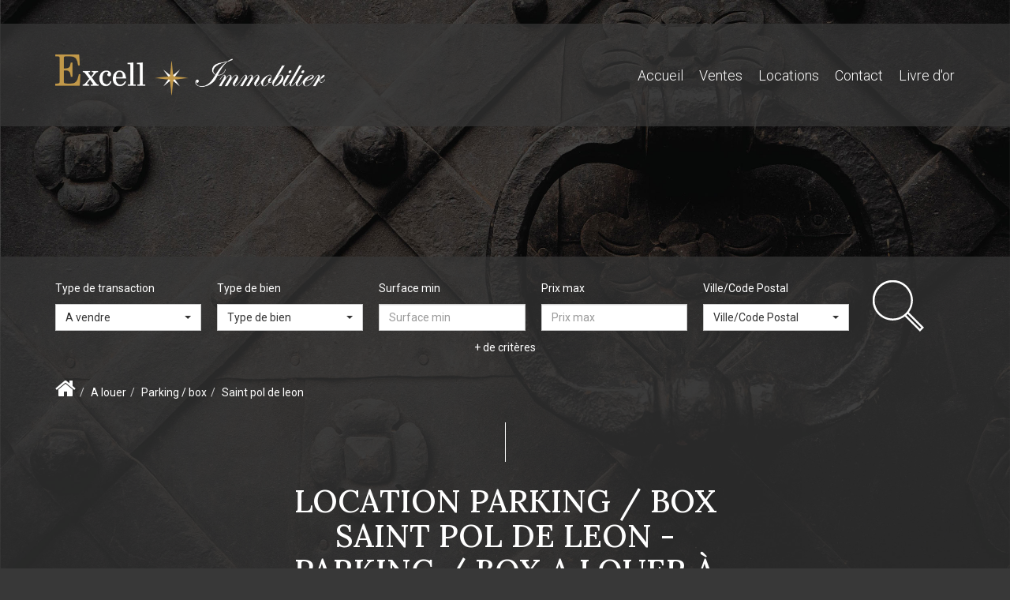

--- FILE ---
content_type: text/html; charset=UTF-8
request_url: https://www.excellimmobilier.com/ville_bien/Saint+pol+de+leon_1_5__Location/location-parking-box-saint-pol-de-leon.html
body_size: 2329
content:
<!DOCTYPE html>
<html lang="en">
<head>
    <meta charset="utf-8">
    <meta name="viewport" content="width=device-width, initial-scale=1">
    <title></title>
    <style>
        body {
            font-family: "Arial";
        }
    </style>
    <script type="text/javascript">
    window.awsWafCookieDomainList = [];
    window.gokuProps = {
"key":"AQIDAHjcYu/GjX+QlghicBgQ/7bFaQZ+m5FKCMDnO+vTbNg96AHmgDp3m/m37qvVkRxoqPnMAAAAfjB8BgkqhkiG9w0BBwagbzBtAgEAMGgGCSqGSIb3DQEHATAeBglghkgBZQMEAS4wEQQMUS9RyGpHlf5DH2EsAgEQgDubvPvjIbfSP3vMvzkzeB9jqM90t+I6S5JClpo800SVC8j0lOoavhskCYZg9QrQcc+lh2Yv7d+k0477nw==",
          "iv":"CgAH6yLcNAAAAKA7",
          "context":"[base64]/[base64]/FLih7mR9KdkpYvEc45KvZy54V0w3fud7HfujKGX/ryaEM9JkCkRKdaERFtkwsd9Kjvb62Eo8+jkfdORsHhC3CjZUKKdevLa/LV5fUjQHT3zzsAVzYpKrozTm3yxqakQWTqiujjGStV+hsc9xohOkL+hnAj879aSh3jvaZInrjqDTkQsfOTfMaldScgt/tiFBRoUvvNY+0Xv8lBbtJUAxXm8CSebumLhE5i2SOk8t4+yBQzJA04khcrhTNTrsvdsHFNWGVZu1m9u/gbLDiwhoH38KA2z/7+1LUoQER1G/lpmavQ=="
};
    </script>
    <script src="https://7813e45193b3.47e58bb0.eu-west-3.token.awswaf.com/7813e45193b3/28fa1170bc90/1cc501575660/challenge.js"></script>
</head>
<body>
    <div id="challenge-container"></div>
    <script type="text/javascript">
        AwsWafIntegration.saveReferrer();
        AwsWafIntegration.checkForceRefresh().then((forceRefresh) => {
            if (forceRefresh) {
                AwsWafIntegration.forceRefreshToken().then(() => {
                    window.location.reload(true);
                });
            } else {
                AwsWafIntegration.getToken().then(() => {
                    window.location.reload(true);
                });
            }
        });
    </script>
    <noscript>
        <h1>JavaScript is disabled</h1>
        In order to continue, we need to verify that you're not a robot.
        This requires JavaScript. Enable JavaScript and then reload the page.
    </noscript>
</body>
</html>

--- FILE ---
content_type: text/css
request_url: https://www.excellimmobilier.com/templates/template_voltaire/catalog/css/listing.css
body_size: 1947
content:
.clearfix {
  *zoom: 1;
}
.clearfix:before,
.clearfix:after {
  display: table;
  content: "";
  line-height: 0;
}
.clearfix:after {
  clear: both;
}
.hide-text {
  font: 0/0 a;
  color: transparent;
  text-shadow: none;
  background-color: transparent;
  border: 0;
}
.input-block-level {
  display: block;
  width: 100%;
  min-height: 30px;
  -webkit-box-sizing: border-box;
  -moz-box-sizing: border-box;
  box-sizing: border-box;
}
@font-face {
  font-family: 'Glyphicons Halflings';
  src: url('../../catalog/scripts/bootstrap-3/fonts/glyphicons-halflings-regular.woff') format('woff');
}
#listing_bien .item-product {
  float: left;
  width: 100%;
  position: relative;
  padding-left: 50%;
  background-color: var(--color-3);
  margin-bottom: 30px;
}
#listing_bien .item-product .btn-selection {
  position: absolute;
  top: 0;
  left: 0;
  z-index: 1;
  padding: 5px;
  background-color: var(--color-3);
}
#listing_bien .item-product .btn-selection .conteneur_buy_now .btn_buy_now {
  font-size: 18px;
  color: var(--color-1);
}
#listing_bien .item-product .picto-product {
  position: absolute;
  top: 15px;
  right: 50%;
  z-index: 1;
  padding: 5px 8px;
  text-transform: uppercase;
  background-color: var(--color-3);
  color: var(--color-2);
}
#listing_bien .item-product .picto-product--tags {
  gap: 10px;
  list-style: none;
  background-color: transparent !important;
  display: flex;
  justify-content: flex-end;
  flex-wrap: wrap;
}
#listing_bien .item-product .picto-product--tags li div {
  padding: 5px;
  color: var(--color-2);
  background-color: var(--color-3, #000000);
}
#listing_bien .item-product .visuel-product {
  position: absolute;
  left: 0;
  top: 0;
  height: 100%;
  width: 50%;
}
#listing_bien .item-product .visuel-product img {
  width: 100%;
  height: 100%;
  object-fit: cover;
  -o-object-fit: cover;
  object-position: center;
  -o-object-position: center;
}
#listing_bien .item-product .infos-product {
  float: left;
  width: 100%;
  padding: 90px 70px;
  color: var(--color-1);
}
#listing_bien .item-product .infos-product .products-name {
  font-family: var(--font-2);
  text-transform: uppercase;
  font-size: 25px;
  margin-bottom: 20px;
  white-space: nowrap;
  overflow: hidden;
  text-overflow: ellipsis;
}
#listing_bien .item-product .infos-product .products-desc {
  overflow: hidden;
  display: -webkit-box;
  -webkit-line-clamp: 3;
  -webkit-box-orient: vertical;
  line-height: 1.8em;
  height: 5.4em;
  font-size: 16px;
  margin-bottom: 10px;
}
#listing_bien .item-product .infos-product .products-ref {
  font-size: 16px;
  margin-bottom: 10px;
}
#listing_bien .item-product .infos-product .products-price {
  float: left;
  font-size: 22px;
  color: var(--color-2);
}
#listing_bien .item-product .infos-product .products-price span {
  color: var(--color-1);
  display: block;
}
#listing_bien .item-product .infos-product .products-link {
  float: right;
}
#listing_bien .item-product .infos-product .products-link .btn.btn-primary {
  color: var(--color-1);
  border: 1px solid var(--color-1);
  text-transform: uppercase;
  padding: 12px 20px;
  font-size: 16px;
}
#listing_bien .item-product .infos-product .products-link .btn.btn-primary:hover,
#listing_bien .item-product .infos-product .products-link .btn.btn-primary:focus {
  color: var(--color-2);
  border: 1px solid var(--color-2);
}
.search_link_rss {
  display: none;
}
.alert-fixed {
  position: fixed;
  right: -65px;
  transform: rotate(90deg);
  background: var(--color-2);
  z-index: 2;
  padding: 10px 10px 5px 10px;
}
.alert-fixed a,
.alert-fixed i:before {
  color: var(--color-1);
  font-weight: 500;
}
.alert-fixed a {
  text-decoration: none;
}
.alert-fixed i {
  margin-right: 10px;
  font-size: 1.3em;
}
.barre_navigation {
  float: left;
  width: 100%;
  margin-bottom: 20px;
}
.barre_navigation .nav-pagination {
  float: left;
  width: 100%;
}
.barre_navigation .nav-pagination .pagination {
  margin: 0;
  border-radius: 0;
}
.barre_navigation .nav-pagination .pagination li {
  display: inline-block;
  vertical-align: middle;
  margin-right: 10px;
}
.barre_navigation .nav-pagination .pagination li:last-child {
  margin-right: 0;
}
.barre_navigation .nav-pagination .pagination li > a,
.barre_navigation .nav-pagination .pagination li > span {
  border: 1px solid var(--color-3);
  background: transparent;
  border-radius: 0;
  color: var(--color-3);
  -webkit-transition: all 0.3s ease;
  -moz-transition: all 0.3s ease;
  -ms-transition: all 0.3s ease;
  -o-transition: all 0.3s ease;
  transition: all 0.3s ease;
}
.barre_navigation .nav-pagination .pagination li > a:hover,
.barre_navigation .nav-pagination .pagination li > span:hover,
.barre_navigation .nav-pagination .pagination li > a:focus,
.barre_navigation .nav-pagination .pagination li > span:focus {
  border: 1px solid var(--color-2);
  color: var(--color-2);
}
.barre_navigation .nav-pagination .pagination li.active > a,
.barre_navigation .nav-pagination .pagination li.active > span {
  border: 1px solid var(--color-2);
  color: var(--color-2);
}
.barre_navigation .nav-sort {
  float: left;
  width: 100%;
  text-align: right;
}
.barre_navigation .nav-sort .list-sort {
  list-style: none;
  padding: 0;
  margin: 0;
}
.barre_navigation .nav-sort .list-sort li {
  display: inline-block;
  vertical-align: middle;
  margin-right: 10px;
}
.barre_navigation .nav-sort .list-sort li:last-child {
  margin-right: 0;
}
.barre_navigation.navbarre-bottom .nav-pagination {
  text-align: center;
}
.template_dumas .barre_navigation.navbarre-top {
  width: 65%;
  margin: 30px 0 60px;
}
@media (max-width: 1199px) {
  #listing_bien .item-product .infos-product {
    padding: 60px 50px;
  }
}
@media (max-width: 991px) {
  .template_dumas .barre_navigation.navbarre-top {
    width: 55%;
  }
  #listing_bien .item-product .infos-product {
    padding: 50px 30px;
  }
  #listing_bien .item-product .infos-product .products-name {
    font-size: 18px;
    margin-bottom: 10px;
  }
  #listing_bien .item-product .infos-product .products-desc {
    line-height: 1.4em;
    height: 4.2em;
    font-size: 14px;
  }
  #listing_bien .item-product .infos-product .products-price,
  #listing_bien .item-product .infos-product .products-ref {
    font-size: 14px;
  }
  #listing_bien .item-product .infos-product .products-link .btn.btn-primary {
    padding: 8px 10px;
    font-size: 14px;
  }
}
@media (max-width: 767px) {
  .search-interne #box_search .search-form {
    display: none;
  }
  #listing_bien .item-product {
    padding: 0;
  }
  #listing_bien .item-product .visuel-product {
    position: relative;
    width: 100%;
    height: 240px;
  }
  #listing_bien .item-product .infos-product {
    padding: 25px;
  }
  #listing_bien .item-product .infos-product .products-name {
    font-size: 16px;
  }
  #listing_bien .item-product .picto-product {
    right: 0;
  }
  .barre_navigation .nav-pagination,
  .barre_navigation .nav-sort {
    text-align: center;
  }
  .barre_navigation .nav-pagination ul li {
    margin-bottom: 10px;
  }
}
.popup_product_listing {
  color: black;
  padding: 15px;
}
.popup_product_listing svg {
  height: 20px;
}
.popup_product_listing .product-bulles {
  display: flex;
}
.popup_product_listing .product-bulles .bulle {
  margin: 10px;
}
.popup_product_listing .product-btn span {
  vertical-align: top;
}
.popup_product_listing .header-popup {
  font-size: 20px;
  font-weight: 600;
  margin-bottom: 10px;
}
.popup_product_listing .body-popup {
  display: flex;
  justify-content: space-around;
}
.popup_product_listing .body-popup .content-popup .text {
  display: block;
  width: 100%;
  line-height: 1.5em;
  font-size: 1.2em;
}
.popup_product_listing .body-popup .footer-popup {
  display: flex;
  flex-direction: column;
  justify-content: center;
}
.popup_product_listing .body-popup .footer-popup .btn.btn-primary {
  color: var(--color-1);
  border: 1px solid var(--color-1);
  text-transform: uppercase;
  padding: 12px 20px;
  font-size: 16px;
}
.popup_product_listing .body-popup .footer-popup .btn.btn-primary:hover {
  color: var(--color-2);
  border: 1px solid var(--color-2);
}
.products_selled .entry-header {
  text-align: center;
}
.products_selled .entry-header .page-header {
  margin-top: 60px;
  margin-bottom: 40px;
}
.products_selled .entry-content .row-carto {
  margin-top: 40px;
  margin-bottom: 40px;
}
.products_selled .search-form #find_sold .row-inputs {
  padding: 20px;
  display: flex;
  justify-content: center;
  width: 100%;
  background-color: #cdd2d75e;
}
.products_selled .search-form #find_sold .row-inputs .btn-submit {
  width: 100%;
}
.products_selled .search-form #find_sold .row-inputs .btn-submit .btn.btn-primary {
  width: 100%;
}
.products_selled .search-form #find_sold .col-input {
  text-align: center;
}
.products_selled .search-form #find_sold .col-input:first-child {
  padding: 0px 8px 0px 0px;
}
.products_selled .search-form #find_sold .col-input + .col-input:not(:last-child) {
  padding: 0px 8px 0px 8px;
}
.products_selled .search-form #find_sold .col-input:last-child {
  padding: 0px 0px 0px 8px;
  justify-content: center;
  display: flex;
}
#listing_bien.voltaire .infos-product {
  background-color: var(--color-bg);
}
#listing_bien.voltaire .picto {
  background-color: var(--color-bg-transparent);
  padding: 5px;
  border-radius: var(--border-radius-btn);
}
:root {
  --casap-button-bg: var(--color-1);
}
.infos-product .links-product .booking {
  display: inline;
}
.agence-product .links-contact .booking {
  margin-top: 1rem;
}
.no-photo {
  background-color: #eee;
  background-size: contain;
  background-image: url('/catalog/images/no-picture.svg');
  background-position: center;
  background-repeat: no-repeat;
}
img.no-photo {
  object-fit: contain !important;
  background-image: none;
}
.item-product img,
.img-actu img,
.agence_img img {
  background-color: #eee;
}


--- FILE ---
content_type: text/css;charset=ISO-8859-1
request_url: https://www.excellimmobilier.com/templates/template_voltaire/catalog/css/style.css.php?1759767566
body_size: 213
content:

	#header .header-menu .container-menu .menu-logo .logo{
		height: 100px;
	}

	@media (max-width: 991px){
		.page_home #header .header-title, #header .header-title{
			margin-top: 100px;
		}
	}

	:root {
		--color-1: #383838;
		--color-1-30: rgba(56,56,56,0.3);
		--color-1-40: rgba(56,56,56,0.4);
		--color-1-70: rgba(56,56,56,0.7);
		--color-2: #C1984A;
		--color-3: #FFFFFF;
		--color-3-70: rgba(255,255,255,0.7);
		--color-3-alt-1: rgb(245,245,245);
		--color-3-alt-2: rgb(205,205,205);
		--font-1: 'Roboto', sans-serif;
		--font-2: 'Lora', sans-serif;

		--color-materialize: var(--color-2);
		--color-materialize3: #cdad6e;
		--color-materialize4: #e1cca5;
	}


--- FILE ---
content_type: application/javascript
request_url: https://www.excellimmobilier.com/templates/template_voltaire/catalog/scripts/site.js
body_size: 629
content:
$(document).ready(function(){

    if ($('#slider_background').length > 0) {
		var slider_background = $('#slider_background').bxSlider({
			mode: 'fade',
			pager: false,
			auto: ($('#slider_background .slider-item').length > 1 ? true : false),
			controls: false,
			speed: 800,
			pause: 6000
		});
	}
	if($('#header .header-menu').length > 0){
		sticky_menu();
	
		$(window).scroll(function(){
			sticky_menu();
		});
		$(window).resize(function(){
			sticky_menu();
		});
	
		function sticky_menu(){
			var height_top = 30;
			if($(window).innerWidth() < 768){
				height_top = 20;
			}
			if(window.scrollY > height_top && $('#header .header-menu').offset().top != 0){
				$('#header .header-menu').css('top',0);
			}else if(window.scrollY <= height_top) {
				$('#header .header-menu').css('top', height_top - window.scrollY);
			}
		}	
	}
	
    $('[data-toggle="tooltip"]').tooltip({container: 'body'});
	$('[data-toggle="popover"]').popover({container: 'body'});

    /** Stylisation des select */
    jQuery('.js-chosen').selectpicker();

    /** rï¿½cupï¿½ration des valeurs avant la soumission du formulaire de recherche */
    jQuery('.js-chosen').on('change', function() {
        $element = $(this);
        $target = $($element.data('value'));
        $modal = $($element.data('modal'));
        $selects = $(this).selectpicker('val');
        if ($selects) {
            var attr = $element.attr('multiple');
            var args = Array.prototype.slice.call($selects);
            if (typeof attr !== typeof undefined && attr !== false) {
                $target.val(args.join(','));
                $modal.val(args.join(','));
            } else {
                $target.val(args.join(''));
                $modal.val(args.join(''));
            }
        } else {
            $target.val('');
            $modal.val('');
        }
	});
	
});
function delete_poly(){}

--- FILE ---
content_type: application/javascript
request_url: https://www.excellimmobilier.com/catalog/scripts/jquery/bootstrap-select.min.js
body_size: 6695
content:
function isAndroid(){return navigator.userAgent.toLowerCase().indexOf("android")>-1}!function(t){"use strict";function e(t,e){return t.toUpperCase().indexOf(e.toUpperCase())>-1}function i(e){var i=[{re:/[\xC0-\xC6]/g,ch:"A"},{re:/[\xE0-\xE6]/g,ch:"a"},{re:/[\xC8-\xCB]/g,ch:"E"},{re:/[\xE8-\xEB]/g,ch:"e"},{re:/[\xCC-\xCF]/g,ch:"I"},{re:/[\xEC-\xEF]/g,ch:"i"},{re:/[\xD2-\xD6]/g,ch:"O"},{re:/[\xF2-\xF6]/g,ch:"o"},{re:/[\xD9-\xDC]/g,ch:"U"},{re:/[\xF9-\xFC]/g,ch:"u"},{re:/[\xC7-\xE7]/g,ch:"c"},{re:/[\xD1]/g,ch:"N"},{re:/[\xF1]/g,ch:"n"}];return t.each(i,function(){e=e.replace(this.re,this.ch)}),e}function n(t){var e={"&":"&amp;","<":"&lt;",">":"&gt;",'"':"&quot;","'":"&#x27;","`":"&#x60;"},i="(?:"+Object.keys(e).join("|")+")",n=new RegExp(i),s=new RegExp(i,"g"),o=null==t?"":""+t;return n.test(o)?o.replace(s,function(t){return e[t]}):o}function s(e,i){var n=arguments,s=e,e=n[0],i=n[1];[].shift.apply(n),void 0===e&&(e=s);var a,l=this.each(function(){var s=t(this);if(s.is("select")){var l=s.data("selectpicker"),d="object"==typeof e&&e;if(l){if(d)for(var r in d)d.hasOwnProperty(r)&&(l.options[r]=d[r])}else{var c=t.extend({},o.DEFAULTS,t.fn.selectpicker.defaults||{},s.data(),d);s.data("selectpicker",l=new o(this,c,i))}"string"==typeof e&&(a=l[e]instanceof Function?l[e].apply(l,n):l.options[e])}});return void 0!==a?a:l}t.expr[":"].icontains=function(i,n,s){return e(t(i).text(),s[3])},t.expr[":"].aicontains=function(i,n,s){return e(t(i).data("normalizedText")||t(i).text(),s[3])};var o=function(e,i,n){n&&(n.stopPropagation(),n.preventDefault()),this.$element=t(e),this.$newElement=null,this.$button=null,this.$menu=null,this.$lis=null,this.options=i,null===this.options.title&&(this.options.title=this.$element.attr("title")),this.val=o.prototype.val,this.render=o.prototype.render,this.refresh=o.prototype.refresh,this.setStyle=o.prototype.setStyle,this.selectAll=o.prototype.selectAll,this.deselectAll=o.prototype.deselectAll,this.destroy=o.prototype.remove,this.remove=o.prototype.remove,this.show=o.prototype.show,this.hide=o.prototype.hide,this.init()};o.VERSION="1.6.3",o.DEFAULTS={noneSelectedText:"Nothing selected",noneResultsText:"No results match",countSelectedText:function(t,e){return 1==t?"{0} item selected":"{0} items selected"},maxOptionsText:function(t,e){var i=[];return i[0]=1==t?"Limit reached ({n} item max)":"Limit reached ({n} items max)",i[1]=1==e?"Group limit reached ({n} item max)":"Group limit reached ({n} items max)",i},selectAllText:"Select All",deselectAllText:"Deselect All",multipleSeparator:", ",style:"btn-default",size:"auto",title:null,selectedTextFormat:"values",width:!1,container:!1,hideDisabled:!1,showSubtext:!1,showIcon:!0,showContent:!0,dropupAuto:!0,header:!1,liveSearch:!1,actionsBox:!1,iconBase:"glyphicon",tickIcon:"glyphicon-ok",maxOptions:!1,mobile:!1,selectOnTab:!1,dropdownAlignRight:!1,searchAccentInsensitive:!1},o.prototype={constructor:o,init:function(){var e=this,i=this.$element.attr("id");this.$element.hide(),this.multiple=this.$element.prop("multiple"),this.autofocus=this.$element.prop("autofocus"),this.$newElement=this.createView(),this.$element.after(this.$newElement),this.$menu=this.$newElement.find("> .dropdown-menu"),this.$button=this.$newElement.find("> button"),this.$searchbox=this.$newElement.find("input"),this.options.dropdownAlignRight&&this.$menu.addClass("dropdown-menu-right"),void 0!==i&&(this.$button.attr("data-id",i),t('label[for="'+i+'"]').click(function(t){t.preventDefault(),e.$button.focus()})),this.checkDisabled(),this.clickListener(),this.options.liveSearch&&this.liveSearchListener(),this.render(),this.liHeight(),this.setStyle(),this.setWidth(),this.options.container&&this.selectPosition(),this.$menu.data("this",this),this.$newElement.data("this",this),this.options.mobile&&this.mobile()},createDropdown:function(){var e=this.multiple?" show-tick":"",i=this.$element.parent().hasClass("input-group")?" input-group-btn":"",n=this.autofocus?" autofocus":"",s=this.$element.parents().hasClass("form-group-lg")?" btn-lg":this.$element.parents().hasClass("form-group-sm")?" btn-sm":"",o=this.options.header?'<div class="popover-title"><button type="button" class="close" aria-hidden="true">&times;</button>'+this.options.header+"</div>":"",a=this.options.liveSearch?'<div class="bs-searchbox"><input type="text" class="input-block-level form-control" autocomplete="off" /></div>':"",l=this.options.actionsBox?'<div class="bs-actionsbox"><div class="btn-group btn-block"><button class="actions-btn bs-select-all btn btn-sm btn-default">'+this.options.selectAllText+'</button><button class="actions-btn bs-deselect-all btn btn-sm btn-default">'+this.options.deselectAllText+"</button></div></div>":"";return t('<div class="btn-group bootstrap-select'+e+i+'"><button type="button" class="btn dropdown-toggle selectpicker'+s+'" data-toggle="dropdown"'+n+'><span class="filter-option pull-left"></span>&nbsp;<span class="caret"></span></button><div class="dropdown-menu open">'+o+a+l+'<ul class="dropdown-menu inner selectpicker" role="menu"></ul></div></div>')},createView:function(){var t=this.createDropdown(),e=this.createLi();return t.find("ul").append(e),t},reloadLi:function(){this.destroyLi();var t=this.createLi();this.$menu.find("ul").append(t)},destroyLi:function(){this.$menu.find("li").remove()},createLi:function(){var e=this,s=[],o=0,a=function(t,e,i){return"<li"+(void 0!==i?' class="'+i+'"':"")+(void 0!==e|null===e?' data-original-index="'+e+'"':"")+">"+t+"</li>"},l=function(t,s,o,a){var l=i(n(t));return'<a tabindex="0"'+(void 0!==s?' class="'+s+'"':"")+(void 0!==o?' style="'+o+'"':"")+(void 0!==a?'data-optgroup="'+a+'"':"")+' data-normalized-text="'+l+'">'+t+'<span class="'+e.options.iconBase+" "+e.options.tickIcon+' check-mark"></span></a>'};return this.$element.find("option").each(function(){var i=t(this),n=i.attr("class")||"",d=i.attr("style"),r=i.data("content")?i.data("content"):i.html(),c=void 0!==i.data("subtext")?'<small class="muted text-muted">'+i.data("subtext")+"</small>":"",h=void 0!==i.data("icon")?'<span class="'+e.options.iconBase+" "+i.data("icon")+'"></span> ':"",p=i.is(":disabled")||i.parent().is(":disabled"),u=i[0].index;if(""!==h&&p&&(h="<span>"+h+"</span>"),i.data("content")||(r=h+'<span class="text">'+r+c+"</span>"),!e.options.hideDisabled||!p)if(i.parent().is("optgroup")&&!0!==i.data("divider")){if(0===i.index()){o+=1;var f=i.parent().attr("label"),m=void 0!==i.parent().data("subtext")?'<small class="muted text-muted">'+i.parent().data("subtext")+"</small>":"";f=(i.parent().data("icon")?'<span class="'+e.options.iconBase+" "+i.parent().data("icon")+'"></span> ':"")+'<span class="text">'+f+m+"</span>",0!==u&&s.length>0&&s.push(a("",null,"divider")),s.push(a(f,null,"dropdown-header"))}s.push(a(l(r,"opt "+n,d,o),u))}else!0===i.data("divider")?s.push(a("",u,"divider")):!0===i.data("hidden")?s.push(a(l(r,n,d),u,"hide is-hidden")):s.push(a(l(r,n,d),u))}),this.multiple||0!==this.$element.find("option:selected").length||this.options.title||this.$element.find("option").eq(0).prop("selected",!0).attr("selected","selected"),t(s.join(""))},findLis:function(){return null==this.$lis&&(this.$lis=this.$menu.find("li")),this.$lis},render:function(e){var i=this;!1!==e&&this.$element.find("option").each(function(e){i.setDisabled(e,t(this).is(":disabled")||t(this).parent().is(":disabled")),i.setSelected(e,t(this).is(":selected"))}),this.tabIndex();var s=this.options.hideDisabled?":not([disabled])":"",o=this.$element.find("option:selected"+s).map(function(){var e,n=t(this),s=n.data("icon")&&i.options.showIcon?'<i class="'+i.options.iconBase+" "+n.data("icon")+'"></i> ':"";return e=i.options.showSubtext&&n.attr("data-subtext")&&!i.multiple?' <small class="muted text-muted">'+n.data("subtext")+"</small>":"",n.data("content")&&i.options.showContent?n.data("content"):void 0!==n.attr("title")?n.attr("title"):s+n.html()+e}).toArray(),a=this.multiple?o.join(this.options.multipleSeparator):o[0];if(this.multiple&&this.options.selectedTextFormat.indexOf("count")>-1){var l=this.options.selectedTextFormat.split(">");if(l.length>1&&o.length>l[1]||1==l.length&&o.length>=2){s=this.options.hideDisabled?", [disabled]":"";var d=this.$element.find("option").not('[data-divider="true"], [data-hidden="true"]'+s).length;a=("function"==typeof this.options.countSelectedText?this.options.countSelectedText(o.length,d):this.options.countSelectedText).replace("{0}",o.length.toString()).replace("{1}",d.toString())}}this.options.title=this.$element.attr("title"),"static"==this.options.selectedTextFormat&&(a=this.options.title),a||(a=void 0!==this.options.title?this.options.title:this.options.noneSelectedText),this.$button.attr("title",n(a)),this.$newElement.find(".filter-option").html(a)},setStyle:function(t,e){this.$element.attr("class")&&this.$newElement.addClass(this.$element.attr("class").replace(/selectpicker|mobile-device|validate\[.*\]/gi,""));var i=t||this.options.style;"add"==e?this.$button.addClass(i):"remove"==e?this.$button.removeClass(i):(this.$button.removeClass(this.options.style),this.$button.addClass(i))},liHeight:function(){if(!1!==this.options.size){var t=this.$menu.parent().clone().find("> .dropdown-toggle").prop("autofocus",!1).end().appendTo("body"),e=t.addClass("open").find("> .dropdown-menu"),i=e.find("li").not(".divider").not(".dropdown-header").filter(":visible").children("a").outerHeight(),n=this.options.header?e.find(".popover-title").outerHeight():0,s=this.options.liveSearch?e.find(".bs-searchbox").outerHeight():0,o=this.options.actionsBox?e.find(".bs-actionsbox").outerHeight():0;t.remove(),this.$newElement.data("liHeight",i).data("headerHeight",n).data("searchHeight",s).data("actionsHeight",o)}},setSize:function(){this.findLis();var e,i,n,s=this,o=this.$menu,a=o.find(".inner"),l=this.$newElement.outerHeight(),d=this.$newElement.data("liHeight"),r=this.$newElement.data("headerHeight"),c=this.$newElement.data("searchHeight"),h=this.$newElement.data("actionsHeight"),p=this.$lis.filter(".divider").outerHeight(!0),u=parseInt(o.css("padding-top"))+parseInt(o.css("padding-bottom"))+parseInt(o.css("border-top-width"))+parseInt(o.css("border-bottom-width")),f=this.options.hideDisabled?", .disabled":"",m=t(window),v=u+parseInt(o.css("margin-top"))+parseInt(o.css("margin-bottom"))+2,b=function(){i=s.$newElement.offset().top-m.scrollTop(),n=m.height()-i-l};if(b(),this.options.header&&o.css("padding-top",0),"auto"==this.options.size){var g=function(){var t,l=s.$lis.not(".hide");b(),e=n-v,s.options.dropupAuto&&s.$newElement.toggleClass("dropup",i>n&&e-v<o.height()),s.$newElement.hasClass("dropup")&&(e=i-v),t=l.length+l.filter(".dropdown-header").length>3?3*d+v-2:0,o.css({"max-height":e+"px",overflow:"hidden","min-height":t+r+c+h+"px"}),a.css({"max-height":e-r-c-h-u+"px","overflow-y":"auto","min-height":Math.max(t-u,0)+"px"})};g(),this.$searchbox.off("input.getSize propertychange.getSize").on("input.getSize propertychange.getSize",g),t(window).off("resize.getSize").on("resize.getSize",g),t(window).off("scroll.getSize").on("scroll.getSize",g)}else if(this.options.size&&"auto"!=this.options.size&&o.find("li"+f).length>this.options.size){var $=this.$lis.not(".divider"+f).find(" > *").slice(0,this.options.size).last().parent().index(),x=this.$lis.slice(0,$+1).filter(".divider").length;e=d*this.options.size+x*p+u,s.options.dropupAuto&&this.$newElement.toggleClass("dropup",i>n&&e<o.height()),o.css({"max-height":e+r+c+h+"px",overflow:"hidden"}),a.css({"max-height":e-u+"px","overflow-y":"auto"})}},setWidth:function(){if("auto"==this.options.width){this.$menu.css("min-width","0");var t=this.$newElement.clone().appendTo("body"),e=t.find("> .dropdown-menu").css("width"),i=t.css("width","auto").find("> button").css("width");t.remove(),this.$newElement.css("width",Math.max(parseInt(e),parseInt(i))+"px")}else"fit"==this.options.width?(this.$menu.css("min-width",""),this.$newElement.css("width","").addClass("fit-width")):this.options.width?(this.$menu.css("min-width",""),this.$newElement.css("width",this.options.width)):(this.$menu.css("min-width",""),this.$newElement.css("width",""));this.$newElement.hasClass("fit-width")&&"fit"!==this.options.width&&this.$newElement.removeClass("fit-width")},selectPosition:function(){var e,i,n=this,s=t("<div />"),o=function(t){s.addClass(t.attr("class").replace(/form-control/gi,"")).toggleClass("dropup",t.hasClass("dropup")),e=t.offset(),i=t.hasClass("dropup")?0:t[0].offsetHeight,s.css({top:e.top+i,left:e.left,width:t[0].offsetWidth,position:"absolute"})};this.$newElement.on("click",function(){n.isDisabled()||(o(t(this)),s.appendTo(n.options.container),s.toggleClass("open",!t(this).hasClass("open")),s.append(n.$menu))}),t(window).resize(function(){o(n.$newElement)}),t(window).on("scroll",function(){o(n.$newElement)}),t("html").on("click",function(e){t(e.target).closest(n.$newElement).length<1&&s.removeClass("open")})},setSelected:function(t,e){this.findLis(),this.$lis.filter('[data-original-index="'+t+'"]').toggleClass("selected",e)},setDisabled:function(t,e){this.findLis(),e?this.$lis.filter('[data-original-index="'+t+'"]').addClass("disabled").find("a").attr("href","#").attr("tabindex",-1):this.$lis.filter('[data-original-index="'+t+'"]').removeClass("disabled").find("a").removeAttr("href").attr("tabindex",0)},isDisabled:function(){return this.$element.is(":disabled")},checkDisabled:function(){var t=this;this.isDisabled()?this.$button.addClass("disabled").attr("tabindex",-1):(this.$button.hasClass("disabled")&&this.$button.removeClass("disabled"),-1==this.$button.attr("tabindex")&&(this.$element.data("tabindex")||this.$button.removeAttr("tabindex"))),this.$button.click(function(){return!t.isDisabled()})},tabIndex:function(){this.$element.is("[tabindex]")&&(this.$element.data("tabindex",this.$element.attr("tabindex")),this.$button.attr("tabindex",this.$element.data("tabindex")))},clickListener:function(){var e=this;this.$newElement.on("touchstart.dropdown",".dropdown-menu",function(t){t.stopPropagation()}),this.$newElement.on("click",function(){e.setSize(),e.options.liveSearch||e.multiple||setTimeout(function(){e.$menu.find(".selected a").focus()},10)}),this.$menu.on("click","li a",function(i){var n=t(this),s=n.parent().data("originalIndex"),o=e.$element.val(),a=e.$element.prop("selectedIndex");if(e.multiple&&i.stopPropagation(),i.preventDefault(),!e.isDisabled()&&!n.parent().hasClass("disabled")){var l=e.$element.find("option"),d=l.eq(s),r=d.prop("selected"),c=d.parent("optgroup"),h=e.options.maxOptions,p=c.data("maxOptions")||!1;if(e.multiple){if(d.prop("selected",!r),e.setSelected(s,!r),n.blur(),!1!==h||!1!==p){var u=h<l.filter(":selected").length,f=p<c.find("option:selected").length;if(h&&u||p&&f)if(h&&1==h)l.prop("selected",!1),d.prop("selected",!0),e.$menu.find(".selected").removeClass("selected"),e.setSelected(s,!0);else if(p&&1==p){c.find("option:selected").prop("selected",!1),d.prop("selected",!0);var m=n.data("optgroup");e.$menu.find(".selected").has('a[data-optgroup="'+m+'"]').removeClass("selected"),e.setSelected(s,!0)}else{var v="function"==typeof e.options.maxOptionsText?e.options.maxOptionsText(h,p):e.options.maxOptionsText,b=v[0].replace("{n}",h),g=v[1].replace("{n}",p),$=t('<div class="notify"></div>');v[2]&&(b=b.replace("{var}",v[2][h>1?0:1]),g=g.replace("{var}",v[2][p>1?0:1])),d.prop("selected",!1),e.$menu.append($),h&&u&&($.append(t("<div>"+b+"</div>")),e.$element.trigger("maxReached.bs.select")),p&&f&&($.append(t("<div>"+g+"</div>")),e.$element.trigger("maxReachedGrp.bs.select")),setTimeout(function(){e.setSelected(s,!1)},10),$.delay(750).fadeOut(300,function(){t(this).remove()})}}}else l.prop("selected",!1),d.prop("selected",!0),e.$menu.find(".selected").removeClass("selected"),e.setSelected(s,!0);e.multiple?e.options.liveSearch&&e.$searchbox.focus():e.$button.focus(),(o!=e.$element.val()&&e.multiple||a!=e.$element.prop("selectedIndex")&&!e.multiple)&&e.$element.change()}}),this.$menu.on("click","li.disabled a, .popover-title, .popover-title :not(.close)",function(t){t.target==this&&(t.preventDefault(),t.stopPropagation(),e.options.liveSearch?e.$searchbox.focus():e.$button.focus())}),this.$menu.on("click","li.divider, li.dropdown-header",function(t){t.preventDefault(),t.stopPropagation(),e.options.liveSearch?e.$searchbox.focus():e.$button.focus()}),this.$menu.on("click",".popover-title .close",function(){e.$button.focus()}),this.$searchbox.on("click",function(t){t.stopPropagation()}),this.$menu.on("click",".actions-btn",function(i){e.options.liveSearch?e.$searchbox.focus():e.$button.focus(),i.preventDefault(),i.stopPropagation(),t(this).is(".bs-select-all")?e.selectAll():e.deselectAll(),e.$element.change()}),this.$element.change(function(){e.render(!1)})},liveSearchListener:function(){var e=this,s=t('<li class="no-results"></li>');this.$newElement.on("click.dropdown.data-api touchstart.dropdown.data-api",function(){e.$menu.find(".active").removeClass("active"),e.$searchbox.val()&&(e.$searchbox.val(""),e.$lis.not(".is-hidden").removeClass("hide"),s.parent().length&&s.remove()),e.multiple||e.$menu.find(".selected").addClass("active"),setTimeout(function(){e.$searchbox.focus()},10)}),this.$searchbox.on("click.dropdown.data-api focus.dropdown.data-api touchend.dropdown.data-api",function(t){t.stopPropagation()}),this.$searchbox.on("input propertychange",function(){e.$searchbox.val()?(e.options.searchAccentInsensitive?e.$lis.not(".is-hidden").removeClass("hide").find("a").not(":aicontains("+i(e.$searchbox.val())+")").parent().addClass("hide"):e.$lis.not(".is-hidden").removeClass("hide").find("a").not(":icontains("+e.$searchbox.val()+")").parent().addClass("hide"),e.$menu.find("li").filter(":visible:not(.no-results)").length?s.parent().length&&s.remove():(s.parent().length&&s.remove(),s.html(e.options.noneResultsText+' "'+n(e.$searchbox.val())+'"').show(),e.$menu.find("li").last().after(s))):(e.$lis.not(".is-hidden").removeClass("hide"),s.parent().length&&s.remove()),e.$menu.find("li.active").removeClass("active"),e.$menu.find("li").filter(":visible:not(.divider)").eq(0).addClass("active").find("a").focus(),t(this).focus()})},val:function(t){return void 0!==t?(this.$element.val(t),this.render(),this.$element):this.$element.val()},selectAll:function(){this.findLis(),this.$lis.not(".divider").not(".disabled").not(".selected").filter(":visible").find("a").click()},deselectAll:function(){this.findLis(),this.$lis.not(".divider").not(".disabled").filter(".selected").filter(":visible").find("a").click()},keyup:function(e){/(229)/.test(e.keyCode)&&t(e.target).val().length>0&&(t("html, body").animate({scrollTop:t(e.target).closest(".bootstrap-select").offset().top},300),t(e.target).trigger("keyup",{keyCode:13}))},keydown:function(e){var n,s,o,a,l,d,r,c,h,p=t(this),u=p.is("input")?p.parent().parent():p.parent(),f=u.data("this"),m={32:" ",48:"0",49:"1",50:"2",51:"3",52:"4",53:"5",54:"6",55:"7",56:"8",57:"9",59:";",65:"a",66:"b",67:"c",68:"d",69:"e",70:"f",71:"g",72:"h",73:"i",74:"j",75:"k",76:"l",77:"m",78:"n",79:"o",80:"p",81:"q",82:"r",83:"s",84:"t",85:"u",86:"v",87:"w",88:"x",89:"y",90:"z",96:"0",97:"1",98:"2",99:"3",100:"4",101:"5",102:"6",103:"7",104:"8",105:"9"};if(f.options.liveSearch&&(u=p.parent().parent()),f.options.container&&(u=f.$menu),n=t("[role=menu] li a",u),!(h=f.$menu.parent().hasClass("open"))&&/([0-9]|[A-z])/.test(String.fromCharCode(e.keyCode))&&(f.options.container?f.$newElement.trigger("click"):(f.setSize(),f.$menu.parent().addClass("open"),h=!0),f.$searchbox.focus()),f.options.liveSearch&&(/(^9$|27)/.test(e.keyCode.toString(10))&&h&&0===f.$menu.find(".active").length&&(e.preventDefault(),f.$menu.parent().removeClass("open"),f.$button.focus()),n=t("[role=menu] li:not(.divider):not(.dropdown-header):visible",u),p.val()||/(38|40)/.test(e.keyCode.toString(10))||0===n.filter(".active").length&&(n=f.options.searchAccentInsensitive?f.$newElement.find("li").filter(":aicontains("+i(m[e.keyCode])+")"):f.$newElement.find("li").filter(":icontains("+m[e.keyCode]+")"))),n.length){if(/(38|40)/.test(e.keyCode.toString(10)))s=n.index(n.filter(":focus")),a=n.parent(":not(.disabled):visible").first().index(),l=n.parent(":not(.disabled):visible").last().index(),o=n.eq(s).parent().nextAll(":not(.disabled):visible").eq(0).index(),d=n.eq(s).parent().prevAll(":not(.disabled):visible").eq(0).index(),r=n.eq(o).parent().prevAll(":not(.disabled):visible").eq(0).index(),f.options.liveSearch&&(n.each(function(e){t(this).is(":not(.disabled)")&&t(this).data("index",e)}),s=n.index(n.filter(".active")),a=n.filter(":not(.disabled):visible").first().data("index"),l=n.filter(":not(.disabled):visible").last().data("index"),o=n.eq(s).nextAll(":not(.disabled):visible").eq(0).data("index"),d=n.eq(s).prevAll(":not(.disabled):visible").eq(0).data("index"),r=n.eq(o).prevAll(":not(.disabled):visible").eq(0).data("index")),c=p.data("prevIndex"),38==e.keyCode&&(f.options.liveSearch&&(s-=1),s!=r&&s>d&&(s=d),s<a&&(s=a),s==c&&(s=l)),40==e.keyCode&&(f.options.liveSearch&&(s+=1),-1==s&&(s=0),s!=r&&s<o&&(s=o),s>l&&(s=l),s==c&&(s=a)),p.data("prevIndex",s),f.options.liveSearch?(e.preventDefault(),p.is(".dropdown-toggle")||(n.removeClass("active"),n.eq(s).addClass("active").find("a").focus(),p.focus())):n.eq(s).focus();else if(!p.is("input")){var v,b=[];n.each(function(){t(this).parent().is(":not(.disabled)")&&t.trim(t(this).text().toLowerCase()).substring(0,1)==m[e.keyCode]&&b.push(t(this).parent().index())}),v=t(document).data("keycount"),v++,t(document).data("keycount",v),t.trim(t(":focus").text().toLowerCase()).substring(0,1)!=m[e.keyCode]?(v=1,t(document).data("keycount",v)):v>=b.length&&(t(document).data("keycount",0),v>b.length&&(v=1)),n.eq(b[v-1]).focus()}(/(13|32)/.test(e.keyCode.toString(10))||/(^9$)/.test(e.keyCode.toString(10))&&f.options.selectOnTab)&&h&&(/(32)/.test(e.keyCode.toString(10))||e.preventDefault(),f.options.liveSearch?/(32)/.test(e.keyCode.toString(10))||(f.$menu.find(".active a").click(),p.focus()):t(":focus").click(),t(document).data("keycount",0)),(/(^9$|27)/.test(e.keyCode.toString(10))&&h&&(f.multiple||f.options.liveSearch)||/(27)/.test(e.keyCode.toString(10))&&!h)&&(f.$menu.parent().removeClass("open"),f.$button.focus())}},mobile:function(){this.$element.addClass("mobile-device").appendTo(this.$newElement),this.options.container&&this.$menu.hide()},refresh:function(){this.$lis=null,this.reloadLi(),this.render(),this.setWidth(),this.setStyle(),this.checkDisabled(),this.liHeight()},update:function(){this.reloadLi(),this.setWidth(),this.setStyle(),this.checkDisabled(),this.liHeight()},hide:function(){this.$newElement.hide()},show:function(){this.$newElement.show()},remove:function(){this.$newElement.remove(),this.$element.remove()}};var a=t.fn.selectpicker;t.fn.selectpicker=s,t.fn.selectpicker.Constructor=o,t.fn.selectpicker.noConflict=function(){return t.fn.selectpicker=a,this},isAndroid()?t(document).data("keycount",0).on("keyup",".bootstrap-select [data-toggle=dropdown], .bootstrap-select [role=menu], .bs-searchbox input",o.prototype.keyup).on("focusin.modal",".bootstrap-select [data-toggle=dropdown], .bootstrap-select [role=menu], .bs-searchbox input",function(t){t.stopPropagation()}):t(document).data("keycount",0).on("keydown",".bootstrap-select [data-toggle=dropdown], .bootstrap-select [role=menu], .bs-searchbox input",o.prototype.keydown).on("focusin.modal",".bootstrap-select [data-toggle=dropdown], .bootstrap-select [role=menu], .bs-searchbox input",function(t){t.stopPropagation()}),t(window).on("load.bs.select.data-api",function(){t(".selectpicker").each(function(){var e=t(this);s.call(e,e.data())})})}(jQuery);

--- FILE ---
content_type: application/javascript
request_url: https://www.excellimmobilier.com/catalog/scripts/jquery/i18n/defaults-fr_FR.min.js
body_size: 268
content:
/*!
 * Bootstrap-select v1.6.3 (http://silviomoreto.github.io/bootstrap-select/)
 *
 * Copyright 2013-2014 bootstrap-select
 * Licensed under MIT (https://github.com/silviomoreto/bootstrap-select/blob/master/LICENSE)
 */
!function(a){a.fn.selectpicker.defaults={noneSelectedText:"Aucune s&eacute;lection",noneResultsText:"Aucun r&eacute;sultat",countSelectedText:function(a){return a>1?"{0} choix":"{0} choix"},maxOptionsText:function(a,b){var c=[];return c[0]=a>1?"Limite atteinte<br>({n} &eacute;l&eacute;ments max)":"Limite atteinte<br>({n} &eacute;l&eacute;ment max)",c[1]=b>1?"Limite du groupe atteinte ({n} &eacute;l&eacute;ments max)":"Limite du groupe atteinte ({n} &eacute;l&eacute;ment max)",c},multipleSeparator:", "}}(jQuery);
